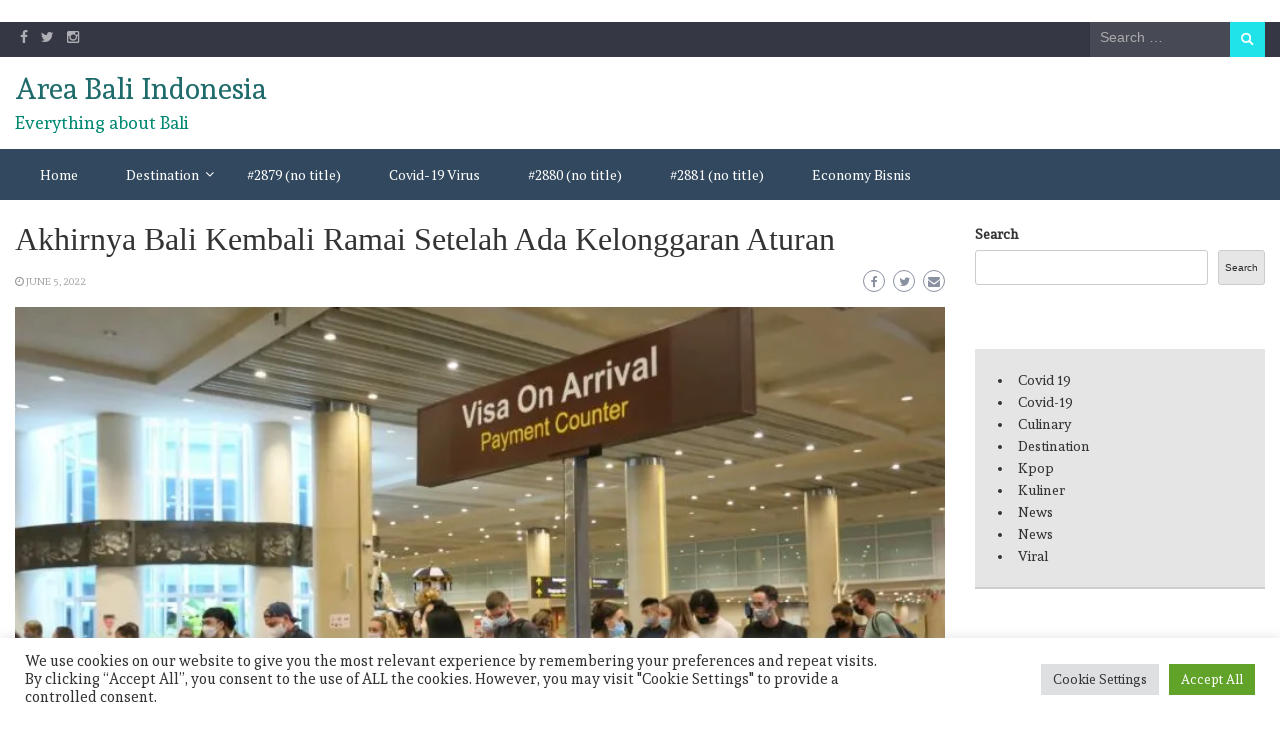

--- FILE ---
content_type: text/html; charset=UTF-8
request_url: https://areabali.com/en/akhirnya-bali-kembali-ramai-setelah-ada-kelonggaran-aturan/destination/
body_size: 17641
content:
<!DOCTYPE html>
<html lang="en-US">
<head>
	<meta charset="UTF-8">
	<meta name="viewport" content="width=device-width, initial-scale=1">
	<link rel="profile" href="https://gmpg.org/xfn/11">
		<meta name='robots' content='index, follow, max-image-preview:large, max-snippet:-1, max-video-preview:-1' />
	<style>img:is([sizes="auto" i], [sizes^="auto," i]) { contain-intrinsic-size: 3000px 1500px }</style>
	
	<!-- This site is optimized with the Yoast SEO plugin v26.3 - https://yoast.com/wordpress/plugins/seo/ -->
	<title>Akhirnya Bali Kembali Ramai Setelah Ada Kelonggaran Aturan - Area Bali Indonesia</title>
	<meta name="description" content="Penerapan kembali visa saat kedatangan atau Visa on Arrival (VoA) telah memicu lonjakan yang signifikan pada masuknya wisatawan asing, terutama di Bali. " />
	<link rel="canonical" href="https://areabali.com/en/akhirnya-bali-kembali-ramai-setelah-ada-kelonggaran-aturan/economy-bisnis/" />
	<meta property="og:locale" content="en_US" />
	<meta property="og:locale:alternate" content="id_ID" />
	<meta property="og:type" content="article" />
	<meta property="og:title" content="Akhirnya Bali Kembali Ramai Setelah Ada Kelonggaran Aturan - Area Bali Indonesia" />
	<meta property="og:description" content="Penerapan kembali visa saat kedatangan atau Visa on Arrival (VoA) telah memicu lonjakan yang signifikan pada masuknya wisatawan asing, terutama di Bali. " />
	<meta property="og:url" content="https://areabali.com/en/akhirnya-bali-kembali-ramai-setelah-ada-kelonggaran-aturan/destination/" />
	<meta property="og:site_name" content="Area Bali Indonesia" />
	<meta property="article:published_time" content="2022-06-05T06:52:07+00:00" />
	<meta property="article:modified_time" content="2022-06-05T06:52:12+00:00" />
	<meta property="og:image" content="https://areabali.com/wp-content/uploads/2022/06/bali-makin-ramai-kini-ada-18-penerbangan-internasional-ke-pulau-dewata-CgjT0M5o1P.jpg" />
	<meta property="og:image:width" content="800" />
	<meta property="og:image:height" content="483" />
	<meta property="og:image:type" content="image/jpeg" />
	<meta name="twitter:card" content="summary_large_image" />
	<meta name="twitter:image" content="https://areabali.com/wp-content/uploads/2022/06/bali-makin-ramai-kini-ada-18-penerbangan-internasional-ke-pulau-dewata-CgjT0M5o1P.jpg" />
	<meta name="twitter:label1" content="Written by" />
	<meta name="twitter:data1" content="" />
	<meta name="twitter:label2" content="Est. reading time" />
	<meta name="twitter:data2" content="1 minute" />
	<script type="application/ld+json" class="yoast-schema-graph">{"@context":"https://schema.org","@graph":[{"@type":"Article","@id":"https://areabali.com/akhirnya-bali-kembali-ramai-setelah-ada-kelonggaran-aturan/economy-bisnis/#article","isPartOf":{"@id":"https://areabali.com/akhirnya-bali-kembali-ramai-setelah-ada-kelonggaran-aturan/economy-bisnis/"},"author":{"name":"","@id":""},"headline":"Akhirnya Bali Kembali Ramai Setelah Ada Kelonggaran Aturan","datePublished":"2022-06-05T06:52:07+00:00","dateModified":"2022-06-05T06:52:12+00:00","mainEntityOfPage":{"@id":"https://areabali.com/akhirnya-bali-kembali-ramai-setelah-ada-kelonggaran-aturan/economy-bisnis/"},"wordCount":140,"commentCount":0,"publisher":{"@id":"https://areabali.com/#/schema/person/b845bd09f98f9f01363a8bb931acc69e"},"image":{"@id":"https://areabali.com/akhirnya-bali-kembali-ramai-setelah-ada-kelonggaran-aturan/economy-bisnis/#primaryimage"},"thumbnailUrl":"https://i0.wp.com/areabali.com/wp-content/uploads/2022/06/bali-makin-ramai-kini-ada-18-penerbangan-internasional-ke-pulau-dewata-CgjT0M5o1P.jpg?fit=800%2C483&ssl=1","inLanguage":"en-US","potentialAction":[{"@type":"CommentAction","name":"Comment","target":["https://areabali.com/akhirnya-bali-kembali-ramai-setelah-ada-kelonggaran-aturan/economy-bisnis/#respond"]}]},{"@type":"WebPage","@id":"https://areabali.com/akhirnya-bali-kembali-ramai-setelah-ada-kelonggaran-aturan/economy-bisnis/","url":"https://areabali.com/akhirnya-bali-kembali-ramai-setelah-ada-kelonggaran-aturan/economy-bisnis/","name":"Akhirnya Bali Kembali Ramai Setelah Ada Kelonggaran Aturan - Area Bali Indonesia","isPartOf":{"@id":"https://areabali.com/#website"},"primaryImageOfPage":{"@id":"https://areabali.com/akhirnya-bali-kembali-ramai-setelah-ada-kelonggaran-aturan/economy-bisnis/#primaryimage"},"image":{"@id":"https://areabali.com/akhirnya-bali-kembali-ramai-setelah-ada-kelonggaran-aturan/economy-bisnis/#primaryimage"},"thumbnailUrl":"https://i0.wp.com/areabali.com/wp-content/uploads/2022/06/bali-makin-ramai-kini-ada-18-penerbangan-internasional-ke-pulau-dewata-CgjT0M5o1P.jpg?fit=800%2C483&ssl=1","datePublished":"2022-06-05T06:52:07+00:00","dateModified":"2022-06-05T06:52:12+00:00","description":"Penerapan kembali visa saat kedatangan atau Visa on Arrival (VoA) telah memicu lonjakan yang signifikan pada masuknya wisatawan asing, terutama di Bali. ","breadcrumb":{"@id":"https://areabali.com/akhirnya-bali-kembali-ramai-setelah-ada-kelonggaran-aturan/economy-bisnis/#breadcrumb"},"inLanguage":"en-US","potentialAction":[{"@type":"ReadAction","target":["https://areabali.com/akhirnya-bali-kembali-ramai-setelah-ada-kelonggaran-aturan/economy-bisnis/"]}]},{"@type":"ImageObject","inLanguage":"en-US","@id":"https://areabali.com/akhirnya-bali-kembali-ramai-setelah-ada-kelonggaran-aturan/economy-bisnis/#primaryimage","url":"https://i0.wp.com/areabali.com/wp-content/uploads/2022/06/bali-makin-ramai-kini-ada-18-penerbangan-internasional-ke-pulau-dewata-CgjT0M5o1P.jpg?fit=800%2C483&ssl=1","contentUrl":"https://i0.wp.com/areabali.com/wp-content/uploads/2022/06/bali-makin-ramai-kini-ada-18-penerbangan-internasional-ke-pulau-dewata-CgjT0M5o1P.jpg?fit=800%2C483&ssl=1","width":800,"height":483,"caption":"Akhirnya Bali Kembali Ramai Setelah Ada Kelonggaran Aturan"},{"@type":"BreadcrumbList","@id":"https://areabali.com/akhirnya-bali-kembali-ramai-setelah-ada-kelonggaran-aturan/economy-bisnis/#breadcrumb","itemListElement":[{"@type":"ListItem","position":1,"name":"Home","item":"https://areabali.com/"},{"@type":"ListItem","position":2,"name":"Akhirnya Bali Kembali Ramai Setelah Ada Kelonggaran Aturan"}]},{"@type":"WebSite","@id":"https://areabali.com/#website","url":"https://areabali.com/","name":"Area Bali Indonesia","description":"Everything about Bali","publisher":{"@id":"https://areabali.com/#/schema/person/b845bd09f98f9f01363a8bb931acc69e"},"potentialAction":[{"@type":"SearchAction","target":{"@type":"EntryPoint","urlTemplate":"https://areabali.com/?s={search_term_string}"},"query-input":{"@type":"PropertyValueSpecification","valueRequired":true,"valueName":"search_term_string"}}],"inLanguage":"en-US"},{"@type":["Person","Organization"],"@id":"https://areabali.com/#/schema/person/b845bd09f98f9f01363a8bb931acc69e","name":"areabali","image":{"@type":"ImageObject","inLanguage":"en-US","@id":"https://areabali.com/#/schema/person/image/","url":"https://secure.gravatar.com/avatar/8d681cc3771dcd3d57b9d20436d230f33330ff7fc055a879c273bfcb10dd645f?s=96&d=mm&r=g","contentUrl":"https://secure.gravatar.com/avatar/8d681cc3771dcd3d57b9d20436d230f33330ff7fc055a879c273bfcb10dd645f?s=96&d=mm&r=g","caption":"areabali"},"logo":{"@id":"https://areabali.com/#/schema/person/image/"}},{"@type":"Person","@id":"","url":"https://areabali.com/en/author/"}]}</script>
	<!-- / Yoast SEO plugin. -->


<link rel="amphtml" href="https://areabali.com/en/akhirnya-bali-kembali-ramai-setelah-ada-kelonggaran-aturan/destination/amp/" /><meta name="generator" content="AMP for WP 1.1.7.1"/><link rel='dns-prefetch' href='//stats.wp.com' />
<link rel='dns-prefetch' href='//fonts.googleapis.com' />
<link rel='preconnect' href='//c0.wp.com' />
<link rel='preconnect' href='//i0.wp.com' />
<link rel="alternate" type="application/rss+xml" title="Area Bali Indonesia &raquo; Feed" href="https://areabali.com/en/feed/" />
<link rel="alternate" type="application/rss+xml" title="Area Bali Indonesia &raquo; Comments Feed" href="https://areabali.com/en/comments/feed/" />
<link rel="alternate" type="application/rss+xml" title="Area Bali Indonesia &raquo; Akhirnya Bali Kembali Ramai Setelah Ada Kelonggaran Aturan Comments Feed" href="https://areabali.com/en/akhirnya-bali-kembali-ramai-setelah-ada-kelonggaran-aturan/destination/feed/" />
<script type="text/javascript">
/* <![CDATA[ */
window._wpemojiSettings = {"baseUrl":"https:\/\/s.w.org\/images\/core\/emoji\/16.0.1\/72x72\/","ext":".png","svgUrl":"https:\/\/s.w.org\/images\/core\/emoji\/16.0.1\/svg\/","svgExt":".svg","source":{"concatemoji":"https:\/\/areabali.com\/wp-includes\/js\/wp-emoji-release.min.js?ver=6.8.3"}};
/*! This file is auto-generated */
!function(s,n){var o,i,e;function c(e){try{var t={supportTests:e,timestamp:(new Date).valueOf()};sessionStorage.setItem(o,JSON.stringify(t))}catch(e){}}function p(e,t,n){e.clearRect(0,0,e.canvas.width,e.canvas.height),e.fillText(t,0,0);var t=new Uint32Array(e.getImageData(0,0,e.canvas.width,e.canvas.height).data),a=(e.clearRect(0,0,e.canvas.width,e.canvas.height),e.fillText(n,0,0),new Uint32Array(e.getImageData(0,0,e.canvas.width,e.canvas.height).data));return t.every(function(e,t){return e===a[t]})}function u(e,t){e.clearRect(0,0,e.canvas.width,e.canvas.height),e.fillText(t,0,0);for(var n=e.getImageData(16,16,1,1),a=0;a<n.data.length;a++)if(0!==n.data[a])return!1;return!0}function f(e,t,n,a){switch(t){case"flag":return n(e,"\ud83c\udff3\ufe0f\u200d\u26a7\ufe0f","\ud83c\udff3\ufe0f\u200b\u26a7\ufe0f")?!1:!n(e,"\ud83c\udde8\ud83c\uddf6","\ud83c\udde8\u200b\ud83c\uddf6")&&!n(e,"\ud83c\udff4\udb40\udc67\udb40\udc62\udb40\udc65\udb40\udc6e\udb40\udc67\udb40\udc7f","\ud83c\udff4\u200b\udb40\udc67\u200b\udb40\udc62\u200b\udb40\udc65\u200b\udb40\udc6e\u200b\udb40\udc67\u200b\udb40\udc7f");case"emoji":return!a(e,"\ud83e\udedf")}return!1}function g(e,t,n,a){var r="undefined"!=typeof WorkerGlobalScope&&self instanceof WorkerGlobalScope?new OffscreenCanvas(300,150):s.createElement("canvas"),o=r.getContext("2d",{willReadFrequently:!0}),i=(o.textBaseline="top",o.font="600 32px Arial",{});return e.forEach(function(e){i[e]=t(o,e,n,a)}),i}function t(e){var t=s.createElement("script");t.src=e,t.defer=!0,s.head.appendChild(t)}"undefined"!=typeof Promise&&(o="wpEmojiSettingsSupports",i=["flag","emoji"],n.supports={everything:!0,everythingExceptFlag:!0},e=new Promise(function(e){s.addEventListener("DOMContentLoaded",e,{once:!0})}),new Promise(function(t){var n=function(){try{var e=JSON.parse(sessionStorage.getItem(o));if("object"==typeof e&&"number"==typeof e.timestamp&&(new Date).valueOf()<e.timestamp+604800&&"object"==typeof e.supportTests)return e.supportTests}catch(e){}return null}();if(!n){if("undefined"!=typeof Worker&&"undefined"!=typeof OffscreenCanvas&&"undefined"!=typeof URL&&URL.createObjectURL&&"undefined"!=typeof Blob)try{var e="postMessage("+g.toString()+"("+[JSON.stringify(i),f.toString(),p.toString(),u.toString()].join(",")+"));",a=new Blob([e],{type:"text/javascript"}),r=new Worker(URL.createObjectURL(a),{name:"wpTestEmojiSupports"});return void(r.onmessage=function(e){c(n=e.data),r.terminate(),t(n)})}catch(e){}c(n=g(i,f,p,u))}t(n)}).then(function(e){for(var t in e)n.supports[t]=e[t],n.supports.everything=n.supports.everything&&n.supports[t],"flag"!==t&&(n.supports.everythingExceptFlag=n.supports.everythingExceptFlag&&n.supports[t]);n.supports.everythingExceptFlag=n.supports.everythingExceptFlag&&!n.supports.flag,n.DOMReady=!1,n.readyCallback=function(){n.DOMReady=!0}}).then(function(){return e}).then(function(){var e;n.supports.everything||(n.readyCallback(),(e=n.source||{}).concatemoji?t(e.concatemoji):e.wpemoji&&e.twemoji&&(t(e.twemoji),t(e.wpemoji)))}))}((window,document),window._wpemojiSettings);
/* ]]> */
</script>
<style id='wp-emoji-styles-inline-css' type='text/css'>

	img.wp-smiley, img.emoji {
		display: inline !important;
		border: none !important;
		box-shadow: none !important;
		height: 1em !important;
		width: 1em !important;
		margin: 0 0.07em !important;
		vertical-align: -0.1em !important;
		background: none !important;
		padding: 0 !important;
	}
</style>
<link rel='stylesheet' id='wp-block-library-css' href='https://c0.wp.com/c/6.8.3/wp-includes/css/dist/block-library/style.min.css' type='text/css' media='all' />
<style id='wp-block-library-theme-inline-css' type='text/css'>
.wp-block-audio :where(figcaption){color:#555;font-size:13px;text-align:center}.is-dark-theme .wp-block-audio :where(figcaption){color:#ffffffa6}.wp-block-audio{margin:0 0 1em}.wp-block-code{border:1px solid #ccc;border-radius:4px;font-family:Menlo,Consolas,monaco,monospace;padding:.8em 1em}.wp-block-embed :where(figcaption){color:#555;font-size:13px;text-align:center}.is-dark-theme .wp-block-embed :where(figcaption){color:#ffffffa6}.wp-block-embed{margin:0 0 1em}.blocks-gallery-caption{color:#555;font-size:13px;text-align:center}.is-dark-theme .blocks-gallery-caption{color:#ffffffa6}:root :where(.wp-block-image figcaption){color:#555;font-size:13px;text-align:center}.is-dark-theme :root :where(.wp-block-image figcaption){color:#ffffffa6}.wp-block-image{margin:0 0 1em}.wp-block-pullquote{border-bottom:4px solid;border-top:4px solid;color:currentColor;margin-bottom:1.75em}.wp-block-pullquote cite,.wp-block-pullquote footer,.wp-block-pullquote__citation{color:currentColor;font-size:.8125em;font-style:normal;text-transform:uppercase}.wp-block-quote{border-left:.25em solid;margin:0 0 1.75em;padding-left:1em}.wp-block-quote cite,.wp-block-quote footer{color:currentColor;font-size:.8125em;font-style:normal;position:relative}.wp-block-quote:where(.has-text-align-right){border-left:none;border-right:.25em solid;padding-left:0;padding-right:1em}.wp-block-quote:where(.has-text-align-center){border:none;padding-left:0}.wp-block-quote.is-large,.wp-block-quote.is-style-large,.wp-block-quote:where(.is-style-plain){border:none}.wp-block-search .wp-block-search__label{font-weight:700}.wp-block-search__button{border:1px solid #ccc;padding:.375em .625em}:where(.wp-block-group.has-background){padding:1.25em 2.375em}.wp-block-separator.has-css-opacity{opacity:.4}.wp-block-separator{border:none;border-bottom:2px solid;margin-left:auto;margin-right:auto}.wp-block-separator.has-alpha-channel-opacity{opacity:1}.wp-block-separator:not(.is-style-wide):not(.is-style-dots){width:100px}.wp-block-separator.has-background:not(.is-style-dots){border-bottom:none;height:1px}.wp-block-separator.has-background:not(.is-style-wide):not(.is-style-dots){height:2px}.wp-block-table{margin:0 0 1em}.wp-block-table td,.wp-block-table th{word-break:normal}.wp-block-table :where(figcaption){color:#555;font-size:13px;text-align:center}.is-dark-theme .wp-block-table :where(figcaption){color:#ffffffa6}.wp-block-video :where(figcaption){color:#555;font-size:13px;text-align:center}.is-dark-theme .wp-block-video :where(figcaption){color:#ffffffa6}.wp-block-video{margin:0 0 1em}:root :where(.wp-block-template-part.has-background){margin-bottom:0;margin-top:0;padding:1.25em 2.375em}
</style>
<style id='classic-theme-styles-inline-css' type='text/css'>
/*! This file is auto-generated */
.wp-block-button__link{color:#fff;background-color:#32373c;border-radius:9999px;box-shadow:none;text-decoration:none;padding:calc(.667em + 2px) calc(1.333em + 2px);font-size:1.125em}.wp-block-file__button{background:#32373c;color:#fff;text-decoration:none}
</style>
<link rel='stylesheet' id='mediaelement-css' href='https://c0.wp.com/c/6.8.3/wp-includes/js/mediaelement/mediaelementplayer-legacy.min.css' type='text/css' media='all' />
<link rel='stylesheet' id='wp-mediaelement-css' href='https://c0.wp.com/c/6.8.3/wp-includes/js/mediaelement/wp-mediaelement.min.css' type='text/css' media='all' />
<style id='jetpack-sharing-buttons-style-inline-css' type='text/css'>
.jetpack-sharing-buttons__services-list{display:flex;flex-direction:row;flex-wrap:wrap;gap:0;list-style-type:none;margin:5px;padding:0}.jetpack-sharing-buttons__services-list.has-small-icon-size{font-size:12px}.jetpack-sharing-buttons__services-list.has-normal-icon-size{font-size:16px}.jetpack-sharing-buttons__services-list.has-large-icon-size{font-size:24px}.jetpack-sharing-buttons__services-list.has-huge-icon-size{font-size:36px}@media print{.jetpack-sharing-buttons__services-list{display:none!important}}.editor-styles-wrapper .wp-block-jetpack-sharing-buttons{gap:0;padding-inline-start:0}ul.jetpack-sharing-buttons__services-list.has-background{padding:1.25em 2.375em}
</style>
<style id='global-styles-inline-css' type='text/css'>
:root{--wp--preset--aspect-ratio--square: 1;--wp--preset--aspect-ratio--4-3: 4/3;--wp--preset--aspect-ratio--3-4: 3/4;--wp--preset--aspect-ratio--3-2: 3/2;--wp--preset--aspect-ratio--2-3: 2/3;--wp--preset--aspect-ratio--16-9: 16/9;--wp--preset--aspect-ratio--9-16: 9/16;--wp--preset--color--black: #000000;--wp--preset--color--cyan-bluish-gray: #abb8c3;--wp--preset--color--white: #ffffff;--wp--preset--color--pale-pink: #f78da7;--wp--preset--color--vivid-red: #cf2e2e;--wp--preset--color--luminous-vivid-orange: #ff6900;--wp--preset--color--luminous-vivid-amber: #fcb900;--wp--preset--color--light-green-cyan: #7bdcb5;--wp--preset--color--vivid-green-cyan: #00d084;--wp--preset--color--pale-cyan-blue: #8ed1fc;--wp--preset--color--vivid-cyan-blue: #0693e3;--wp--preset--color--vivid-purple: #9b51e0;--wp--preset--gradient--vivid-cyan-blue-to-vivid-purple: linear-gradient(135deg,rgba(6,147,227,1) 0%,rgb(155,81,224) 100%);--wp--preset--gradient--light-green-cyan-to-vivid-green-cyan: linear-gradient(135deg,rgb(122,220,180) 0%,rgb(0,208,130) 100%);--wp--preset--gradient--luminous-vivid-amber-to-luminous-vivid-orange: linear-gradient(135deg,rgba(252,185,0,1) 0%,rgba(255,105,0,1) 100%);--wp--preset--gradient--luminous-vivid-orange-to-vivid-red: linear-gradient(135deg,rgba(255,105,0,1) 0%,rgb(207,46,46) 100%);--wp--preset--gradient--very-light-gray-to-cyan-bluish-gray: linear-gradient(135deg,rgb(238,238,238) 0%,rgb(169,184,195) 100%);--wp--preset--gradient--cool-to-warm-spectrum: linear-gradient(135deg,rgb(74,234,220) 0%,rgb(151,120,209) 20%,rgb(207,42,186) 40%,rgb(238,44,130) 60%,rgb(251,105,98) 80%,rgb(254,248,76) 100%);--wp--preset--gradient--blush-light-purple: linear-gradient(135deg,rgb(255,206,236) 0%,rgb(152,150,240) 100%);--wp--preset--gradient--blush-bordeaux: linear-gradient(135deg,rgb(254,205,165) 0%,rgb(254,45,45) 50%,rgb(107,0,62) 100%);--wp--preset--gradient--luminous-dusk: linear-gradient(135deg,rgb(255,203,112) 0%,rgb(199,81,192) 50%,rgb(65,88,208) 100%);--wp--preset--gradient--pale-ocean: linear-gradient(135deg,rgb(255,245,203) 0%,rgb(182,227,212) 50%,rgb(51,167,181) 100%);--wp--preset--gradient--electric-grass: linear-gradient(135deg,rgb(202,248,128) 0%,rgb(113,206,126) 100%);--wp--preset--gradient--midnight: linear-gradient(135deg,rgb(2,3,129) 0%,rgb(40,116,252) 100%);--wp--preset--font-size--small: 13px;--wp--preset--font-size--medium: 20px;--wp--preset--font-size--large: 36px;--wp--preset--font-size--x-large: 42px;--wp--preset--spacing--20: 0.44rem;--wp--preset--spacing--30: 0.67rem;--wp--preset--spacing--40: 1rem;--wp--preset--spacing--50: 1.5rem;--wp--preset--spacing--60: 2.25rem;--wp--preset--spacing--70: 3.38rem;--wp--preset--spacing--80: 5.06rem;--wp--preset--shadow--natural: 6px 6px 9px rgba(0, 0, 0, 0.2);--wp--preset--shadow--deep: 12px 12px 50px rgba(0, 0, 0, 0.4);--wp--preset--shadow--sharp: 6px 6px 0px rgba(0, 0, 0, 0.2);--wp--preset--shadow--outlined: 6px 6px 0px -3px rgba(255, 255, 255, 1), 6px 6px rgba(0, 0, 0, 1);--wp--preset--shadow--crisp: 6px 6px 0px rgba(0, 0, 0, 1);}:where(.is-layout-flex){gap: 0.5em;}:where(.is-layout-grid){gap: 0.5em;}body .is-layout-flex{display: flex;}.is-layout-flex{flex-wrap: wrap;align-items: center;}.is-layout-flex > :is(*, div){margin: 0;}body .is-layout-grid{display: grid;}.is-layout-grid > :is(*, div){margin: 0;}:where(.wp-block-columns.is-layout-flex){gap: 2em;}:where(.wp-block-columns.is-layout-grid){gap: 2em;}:where(.wp-block-post-template.is-layout-flex){gap: 1.25em;}:where(.wp-block-post-template.is-layout-grid){gap: 1.25em;}.has-black-color{color: var(--wp--preset--color--black) !important;}.has-cyan-bluish-gray-color{color: var(--wp--preset--color--cyan-bluish-gray) !important;}.has-white-color{color: var(--wp--preset--color--white) !important;}.has-pale-pink-color{color: var(--wp--preset--color--pale-pink) !important;}.has-vivid-red-color{color: var(--wp--preset--color--vivid-red) !important;}.has-luminous-vivid-orange-color{color: var(--wp--preset--color--luminous-vivid-orange) !important;}.has-luminous-vivid-amber-color{color: var(--wp--preset--color--luminous-vivid-amber) !important;}.has-light-green-cyan-color{color: var(--wp--preset--color--light-green-cyan) !important;}.has-vivid-green-cyan-color{color: var(--wp--preset--color--vivid-green-cyan) !important;}.has-pale-cyan-blue-color{color: var(--wp--preset--color--pale-cyan-blue) !important;}.has-vivid-cyan-blue-color{color: var(--wp--preset--color--vivid-cyan-blue) !important;}.has-vivid-purple-color{color: var(--wp--preset--color--vivid-purple) !important;}.has-black-background-color{background-color: var(--wp--preset--color--black) !important;}.has-cyan-bluish-gray-background-color{background-color: var(--wp--preset--color--cyan-bluish-gray) !important;}.has-white-background-color{background-color: var(--wp--preset--color--white) !important;}.has-pale-pink-background-color{background-color: var(--wp--preset--color--pale-pink) !important;}.has-vivid-red-background-color{background-color: var(--wp--preset--color--vivid-red) !important;}.has-luminous-vivid-orange-background-color{background-color: var(--wp--preset--color--luminous-vivid-orange) !important;}.has-luminous-vivid-amber-background-color{background-color: var(--wp--preset--color--luminous-vivid-amber) !important;}.has-light-green-cyan-background-color{background-color: var(--wp--preset--color--light-green-cyan) !important;}.has-vivid-green-cyan-background-color{background-color: var(--wp--preset--color--vivid-green-cyan) !important;}.has-pale-cyan-blue-background-color{background-color: var(--wp--preset--color--pale-cyan-blue) !important;}.has-vivid-cyan-blue-background-color{background-color: var(--wp--preset--color--vivid-cyan-blue) !important;}.has-vivid-purple-background-color{background-color: var(--wp--preset--color--vivid-purple) !important;}.has-black-border-color{border-color: var(--wp--preset--color--black) !important;}.has-cyan-bluish-gray-border-color{border-color: var(--wp--preset--color--cyan-bluish-gray) !important;}.has-white-border-color{border-color: var(--wp--preset--color--white) !important;}.has-pale-pink-border-color{border-color: var(--wp--preset--color--pale-pink) !important;}.has-vivid-red-border-color{border-color: var(--wp--preset--color--vivid-red) !important;}.has-luminous-vivid-orange-border-color{border-color: var(--wp--preset--color--luminous-vivid-orange) !important;}.has-luminous-vivid-amber-border-color{border-color: var(--wp--preset--color--luminous-vivid-amber) !important;}.has-light-green-cyan-border-color{border-color: var(--wp--preset--color--light-green-cyan) !important;}.has-vivid-green-cyan-border-color{border-color: var(--wp--preset--color--vivid-green-cyan) !important;}.has-pale-cyan-blue-border-color{border-color: var(--wp--preset--color--pale-cyan-blue) !important;}.has-vivid-cyan-blue-border-color{border-color: var(--wp--preset--color--vivid-cyan-blue) !important;}.has-vivid-purple-border-color{border-color: var(--wp--preset--color--vivid-purple) !important;}.has-vivid-cyan-blue-to-vivid-purple-gradient-background{background: var(--wp--preset--gradient--vivid-cyan-blue-to-vivid-purple) !important;}.has-light-green-cyan-to-vivid-green-cyan-gradient-background{background: var(--wp--preset--gradient--light-green-cyan-to-vivid-green-cyan) !important;}.has-luminous-vivid-amber-to-luminous-vivid-orange-gradient-background{background: var(--wp--preset--gradient--luminous-vivid-amber-to-luminous-vivid-orange) !important;}.has-luminous-vivid-orange-to-vivid-red-gradient-background{background: var(--wp--preset--gradient--luminous-vivid-orange-to-vivid-red) !important;}.has-very-light-gray-to-cyan-bluish-gray-gradient-background{background: var(--wp--preset--gradient--very-light-gray-to-cyan-bluish-gray) !important;}.has-cool-to-warm-spectrum-gradient-background{background: var(--wp--preset--gradient--cool-to-warm-spectrum) !important;}.has-blush-light-purple-gradient-background{background: var(--wp--preset--gradient--blush-light-purple) !important;}.has-blush-bordeaux-gradient-background{background: var(--wp--preset--gradient--blush-bordeaux) !important;}.has-luminous-dusk-gradient-background{background: var(--wp--preset--gradient--luminous-dusk) !important;}.has-pale-ocean-gradient-background{background: var(--wp--preset--gradient--pale-ocean) !important;}.has-electric-grass-gradient-background{background: var(--wp--preset--gradient--electric-grass) !important;}.has-midnight-gradient-background{background: var(--wp--preset--gradient--midnight) !important;}.has-small-font-size{font-size: var(--wp--preset--font-size--small) !important;}.has-medium-font-size{font-size: var(--wp--preset--font-size--medium) !important;}.has-large-font-size{font-size: var(--wp--preset--font-size--large) !important;}.has-x-large-font-size{font-size: var(--wp--preset--font-size--x-large) !important;}
:where(.wp-block-post-template.is-layout-flex){gap: 1.25em;}:where(.wp-block-post-template.is-layout-grid){gap: 1.25em;}
:where(.wp-block-columns.is-layout-flex){gap: 2em;}:where(.wp-block-columns.is-layout-grid){gap: 2em;}
:root :where(.wp-block-pullquote){font-size: 1.5em;line-height: 1.6;}
</style>
<link rel='stylesheet' id='cookie-law-info-css' href='https://areabali.com/wp-content/plugins/cookie-law-info/legacy/public/css/cookie-law-info-public.css?ver=3.3.6' type='text/css' media='all' />
<link rel='stylesheet' id='cookie-law-info-gdpr-css' href='https://areabali.com/wp-content/plugins/cookie-law-info/legacy/public/css/cookie-law-info-gdpr.css?ver=3.3.6' type='text/css' media='all' />
<link rel='stylesheet' id='wpm-main-css' href='//areabali.com/wp-content/plugins/wp-multilang/assets/styles/main.min.css?ver=2.4.23' type='text/css' media='all' />
<link rel='stylesheet' id='bootstrap-css' href='https://areabali.com/wp-content/themes/wp-travel-magazine/css/bootstrap.css?ver=6.8.3' type='text/css' media='all' />
<link rel='stylesheet' id='fontawesome-css' href='https://areabali.com/wp-content/themes/wp-travel-magazine/css/font-awesome.css?ver=6.8.3' type='text/css' media='all' />
<link rel='stylesheet' id='owl-css' href='https://areabali.com/wp-content/themes/wp-travel-magazine/css/owl.carousel.css?ver=6.8.3' type='text/css' media='all' />
<link rel='stylesheet' id='wp-travel-magazine-googlefonts-css' href='https://fonts.googleapis.com/css?family=Andada%3A200%2C300%2C400%2C500%2C600%2C700%2C800%2C900%7COpen+Sans%3A200%2C300%2C400%2C500%2C600%2C700%2C800%2C900%7CAndada%3A200%2C300%2C400%2C500%2C600%2C700%2C800%2C900%7CMontserrat%3A200%2C300%2C400%2C500%2C600%2C700%2C800%2C900%7CAndada%3A200%2C300%2C400%2C500%2C600%2C700%2C800%2C900%7CAndada%3A200%2C300%2C400%2C500%2C600%2C700%2C800%2C900%7CAndada%3A200%2C300%2C400%2C500%2C600%2C700%2C800%2C900%7CPT+Serif%3A200%2C300%2C400%2C500%2C600%2C700%2C800%2C900%7C&#038;ver=6.8.3' type='text/css' media='all' />
<link rel='stylesheet' id='wp-travel-magazine-style-css' href='https://areabali.com/wp-content/themes/wp-travel-magazine/style.css?ver=1.0.7' type='text/css' media='all' />
<style id='wp-travel-magazine-style-inline-css' type='text/css'>
.detail-content h1{ font:500 32px/1em Poppins; }h1{ color:#333; }.detail-content h2{ font:400 28px/1em Mirza; }h2{ color:#333; }.detail-content h3{ font:300 24px/1em Monda; }h3{ color:#333; }.detail-content h4{ font:200 21px/1em Moul; }h4{ color:#333; }.detail-content h5{ font:150 15px/1em Ovo; }h5{ color:#333; }.detail-content h6{ font:100 12px/1em Oxygen; }h6{ color:#333; }
                body{ font: 400 14px/22px Andada; color: #333; }
                body{ background-color: #fff; }

                article{ font: 400 18px/31px Open Sans; color: #333; }

                div.container{ max-width: 1297px; }

                .featured-layout .news-snippet{border-radius: 5px;min-height:250px; }
                .news-snippet .featured-image img,.headline-wrapper .owl-carousel .owl-item img,.news-carousel-wrapper .owl-carousel .owl-item img,.news-snippet img,.category-blog-view-1 .category-blog-items:first-child,.banner-news-list img,.slider-banner-3 .banner-news-caption, .slider-banner-1 .banner-news-caption{border-radius: 5px;}



                header .logo img{ height: 58px; }
                .site-title a{ font-size: 29px; font-family: Andada; color: #1f6b6b;}
                header .logo .site-description{color: #008972;}
                section.top-bar{padding: 15px 0;}

                section.top-bar:before {background: #ffffff; opacity: 0;}


                

                .featured-news-title{ font-size: 24px; font-family: Andada; line-height: 30px; font-weight: 200;}
                .featured-news-title a{color: #fff;}


                
                

                .blog-news-title{ font-size: 22px; font-family: Andada; line-height: 30px; font-weight: 400;}
                .blog-news-title a{color: #7caab6;}

                

                .headline-news-title{ font-size: 14px; font-family: Andada; line-height: 16px; font-weight: 200;}
                .headline-news-title a{color: #2d4f56;}
                .headline-ticker-wrapper .headline-heading{background-color: #7caab6;}


                
               

                // link color
                a{color:#ececec;}

                #primary-menu li a {color: #fff;}
                header .main-nav{background-color: #31485e;}
                .main-navigation ul ul.sub-menu{background-color: #31485e;}
                .main-navigation .nav-menu{background-color: #31485e;}
                #primary-menu li a{ font-size: 14px; font-family: PT Serif; font-weight: 500;}
                footer.main{background-color: #ececec;}


                header .top-info.pri-bg-color{background-color: #2d2642;}

                


                /*buttons*/
                header .search-submit,.widget .profile-link,
                .woocommerce #respond input#submit.alt, .woocommerce a.button.alt,
                .woocommerce button.button.alt, .woocommerce input.button.alt,.woocommerce #respond input#submit, .woocommerce a.button, .woocommerce button.button,
                .woocommerce input.button,form#wte_enquiry_contact_form input#enquiry_submit_button,#blossomthemes-email-newsletter-626 input.subscribe-submit-626,
                .jetpack_subscription_widget,.widget_search .search-submit,.widget-instagram .owl-carousel .owl-nav .owl-prev,
                .widget-instagram .owl-carousel .owl-nav .owl-next,.widget_search input.search-submit
                {background-color: #20e3ea;}

                .featured-layout .news-snippet .category a{background-color:#014cc4;}


                

               
        
</style>
<link rel='stylesheet' id='wp-travel-magazine-layout-css' href='https://areabali.com/wp-content/themes/wp-travel-magazine/css/layout.css?ver=6.8.3' type='text/css' media='all' />
<script type="text/javascript" src="https://c0.wp.com/c/6.8.3/wp-includes/js/jquery/jquery.min.js" id="jquery-core-js"></script>
<script type="text/javascript" src="https://c0.wp.com/c/6.8.3/wp-includes/js/jquery/jquery-migrate.min.js" id="jquery-migrate-js"></script>
<script type="text/javascript" id="jquery-js-after">
/* <![CDATA[ */
jQuery(document).ready(function() {
	jQuery(".941dbee55515da5a51b5d3fc6439bd41").click(function() {
		jQuery.post(
			"https://areabali.com/wp-admin/admin-ajax.php", {
				"action": "quick_adsense_onpost_ad_click",
				"quick_adsense_onpost_ad_index": jQuery(this).attr("data-index"),
				"quick_adsense_nonce": "957d5e7d1d",
			}, function(response) { }
		);
	});
});
/* ]]> */
</script>
<script type="text/javascript" id="cookie-law-info-js-extra">
/* <![CDATA[ */
var Cli_Data = {"nn_cookie_ids":[],"cookielist":[],"non_necessary_cookies":[],"ccpaEnabled":"","ccpaRegionBased":"","ccpaBarEnabled":"","strictlyEnabled":["necessary","obligatoire"],"ccpaType":"gdpr","js_blocking":"1","custom_integration":"","triggerDomRefresh":"","secure_cookies":""};
var cli_cookiebar_settings = {"animate_speed_hide":"500","animate_speed_show":"500","background":"#FFF","border":"#b1a6a6c2","border_on":"","button_1_button_colour":"#61a229","button_1_button_hover":"#4e8221","button_1_link_colour":"#fff","button_1_as_button":"1","button_1_new_win":"","button_2_button_colour":"#333","button_2_button_hover":"#292929","button_2_link_colour":"#444","button_2_as_button":"","button_2_hidebar":"","button_3_button_colour":"#dedfe0","button_3_button_hover":"#b2b2b3","button_3_link_colour":"#333333","button_3_as_button":"1","button_3_new_win":"","button_4_button_colour":"#dedfe0","button_4_button_hover":"#b2b2b3","button_4_link_colour":"#333333","button_4_as_button":"1","button_7_button_colour":"#61a229","button_7_button_hover":"#4e8221","button_7_link_colour":"#fff","button_7_as_button":"1","button_7_new_win":"","font_family":"inherit","header_fix":"","notify_animate_hide":"1","notify_animate_show":"","notify_div_id":"#cookie-law-info-bar","notify_position_horizontal":"right","notify_position_vertical":"bottom","scroll_close":"","scroll_close_reload":"","accept_close_reload":"","reject_close_reload":"","showagain_tab":"","showagain_background":"#fff","showagain_border":"#000","showagain_div_id":"#cookie-law-info-again","showagain_x_position":"100px","text":"#333333","show_once_yn":"","show_once":"10000","logging_on":"","as_popup":"","popup_overlay":"1","bar_heading_text":"","cookie_bar_as":"banner","popup_showagain_position":"bottom-right","widget_position":"left"};
var log_object = {"ajax_url":"https:\/\/areabali.com\/wp-admin\/admin-ajax.php"};
/* ]]> */
</script>
<script type="text/javascript" src="https://areabali.com/wp-content/plugins/cookie-law-info/legacy/public/js/cookie-law-info-public.js?ver=3.3.6" id="cookie-law-info-js"></script>
<script type="text/javascript" id="wp_travel_magazine_loadmore-js-extra">
/* <![CDATA[ */
var wp_travel_magazine_loadmore_params = {"ajaxurl":"https:\/\/areabali.com\/wp-admin\/admin-ajax.php","current_page":"1","max_page":"43","cat":"0"};
/* ]]> */
</script>
<script type="text/javascript" src="https://areabali.com/wp-content/themes/wp-travel-magazine/js/loadmore.js?ver=6.8.3" id="wp_travel_magazine_loadmore-js"></script>
<link rel="https://api.w.org/" href="https://areabali.com/en/wp-json/" /><link rel="alternate" title="JSON" type="application/json" href="https://areabali.com/en/wp-json/wp/v2/posts/1894" /><link rel="EditURI" type="application/rsd+xml" title="RSD" href="https://areabali.com/xmlrpc.php?rsd" />
<meta name="generator" content="WordPress 6.8.3" />
<link rel='shortlink' href='https://areabali.com/en/?p=1894' />
<link rel="alternate" title="oEmbed (JSON)" type="application/json+oembed" href="https://areabali.com/en/wp-json/oembed/1.0/embed?url=https%3A%2F%2Fareabali.com%2Fen%2Fakhirnya-bali-kembali-ramai-setelah-ada-kelonggaran-aturan%2Fdestination%2F" />
<link rel="alternate" title="oEmbed (XML)" type="text/xml+oembed" href="https://areabali.com/en/wp-json/oembed/1.0/embed?url=https%3A%2F%2Fareabali.com%2Fen%2Fakhirnya-bali-kembali-ramai-setelah-ada-kelonggaran-aturan%2Fdestination%2F&#038;format=xml" />
<!-- Global site tag (gtag.js) - Google Analytics -->

<script async src="https://www.googletagmanager.com/gtag/js?id=UA-148401735-1"></script>
<script>
  window.dataLayer = window.dataLayer || [];
  function gtag(){dataLayer.push(arguments);}
  gtag('js', new Date());
  gtag('config', 'UA-148401735-1');
</script>

<!--<script data-ad-client="ca-pub-5613837829184111" async src="https://pagead2.googlesyndication.com/pagead/js/adsbygoogle.js"></script> -->
<!-- DISPLAY RESPONSIVE VERTIKAL -->
<ins class="adsbygoogle" data-ad-client="ca-pub-5613837829184111" data-ad-slot="8611950908"></ins>
<script>
     (adsbygoogle = window.adsbygoogle || []).push({});
</script>

<link rel="alternate" hreflang="en-us" href="https://areabali.com/en/akhirnya-bali-kembali-ramai-setelah-ada-kelonggaran-aturan/destination/"/>
<link rel="alternate" hreflang="x-default" href="https://areabali.com/akhirnya-bali-kembali-ramai-setelah-ada-kelonggaran-aturan/destination/"/>
<link rel="alternate" hreflang="id-id" href="https://areabali.com/akhirnya-bali-kembali-ramai-setelah-ada-kelonggaran-aturan/destination/"/>
	<style>img#wpstats{display:none}</style>
		      <meta name="onesignal" content="wordpress-plugin"/>
            <script>

      window.OneSignalDeferred = window.OneSignalDeferred || [];

      OneSignalDeferred.push(function(OneSignal) {
        var oneSignal_options = {};
        window._oneSignalInitOptions = oneSignal_options;

        oneSignal_options['serviceWorkerParam'] = { scope: '/wp-content/plugins/onesignal-free-web-push-notifications/sdk_files/push/onesignal/' };
oneSignal_options['serviceWorkerPath'] = 'OneSignalSDKWorker.js';

        OneSignal.Notifications.setDefaultUrl("https://areabali.com");

        oneSignal_options['wordpress'] = true;
oneSignal_options['appId'] = '1b6a47b3-9c02-4c7d-a8ee-f09312b2f205';
oneSignal_options['allowLocalhostAsSecureOrigin'] = true;
oneSignal_options['welcomeNotification'] = { };
oneSignal_options['welcomeNotification']['title'] = "";
oneSignal_options['welcomeNotification']['message'] = "";
oneSignal_options['path'] = "https://areabali.com/wp-content/plugins/onesignal-free-web-push-notifications/sdk_files/";
oneSignal_options['promptOptions'] = { };
oneSignal_options['notifyButton'] = { };
oneSignal_options['notifyButton']['enable'] = true;
oneSignal_options['notifyButton']['position'] = 'bottom-right';
oneSignal_options['notifyButton']['theme'] = 'default';
oneSignal_options['notifyButton']['size'] = 'medium';
oneSignal_options['notifyButton']['showCredit'] = true;
oneSignal_options['notifyButton']['text'] = {};
              OneSignal.init(window._oneSignalInitOptions);
              OneSignal.Slidedown.promptPush()      });

      function documentInitOneSignal() {
        var oneSignal_elements = document.getElementsByClassName("OneSignal-prompt");

        var oneSignalLinkClickHandler = function(event) { OneSignal.Notifications.requestPermission(); event.preventDefault(); };        for(var i = 0; i < oneSignal_elements.length; i++)
          oneSignal_elements[i].addEventListener('click', oneSignalLinkClickHandler, false);
      }

      if (document.readyState === 'complete') {
           documentInitOneSignal();
      }
      else {
           window.addEventListener("load", function(event){
               documentInitOneSignal();
          });
      }
    </script>
<link rel="icon" href="https://i0.wp.com/areabali.com/wp-content/uploads/2019/11/cropped-logo-areabali-1.jpg?fit=32%2C32&#038;ssl=1" sizes="32x32" />
<link rel="icon" href="https://i0.wp.com/areabali.com/wp-content/uploads/2019/11/cropped-logo-areabali-1.jpg?fit=192%2C192&#038;ssl=1" sizes="192x192" />
<link rel="apple-touch-icon" href="https://i0.wp.com/areabali.com/wp-content/uploads/2019/11/cropped-logo-areabali-1.jpg?fit=180%2C180&#038;ssl=1" />
<meta name="msapplication-TileImage" content="https://i0.wp.com/areabali.com/wp-content/uploads/2019/11/cropped-logo-areabali-1.jpg?fit=270%2C270&#038;ssl=1" />
</head>
<body class="wp-singular post-template-default single single-post postid-1894 single-format-standard wp-embed-responsive wp-theme-wp-travel-magazine language-en group-blog">

<a class="skip-link screen-reader-text" href="#content">Skip to content</a>





<header>
	
	<section class="top-info pri-bg-color">
		<div class="container">
			<div class="row">
				<!-- Brand and toggle get grouped for better mobile display -->	
				<div class="col-xs-6">
					<div class="social-icons">
						<ul class="list-inline">
            <li class="facebook"><a target="_blank" rel="noreferrer noopener" href="https://www.facebook.com/areabalitravel/"><i class="fa fa-facebook"></i></a></li>
                <li class="twitter"><a target="_blank" rel="noreferrer noopener"
            href="https://mobile.twitter.com/febrisis"><i class="fa fa-twitter"></i></a>
    </li>
                <li class="instagram"><a target="_blank" rel="noreferrer noopener"
            href="https://www.instagram.com/areabalitravel/?igshid=YmMyMTA2M2Y="><i class="fa fa-instagram"></i></a></li>
            
        
</ul>					</div>
				</div>

													<div class="col-xs-6 text-right"><div class="search-top"><form role="search" method="get" class="search-form" action="https://areabali.com/en/">
    <label>
        <span class="screen-reader-text">Search for:</span>
        <input type="search" class="search-field" placeholder="Search &hellip;"
            value="" name="s" title="Search for:" />
    </label>
    <input type="submit" class="search-submit" value="Search" />
</form>	</div></div>
										</div>
	</div>
</section>

<section class="top-bar">
	<div class="container">
		<div class="row top-head-2">
			<div class="col-sm-4 logo text-left">			
									<div class="site-title"><a href="https://areabali.com/en/">Area Bali Indonesia</a></div>
					<div class="site-description">Everything about Bali</div>

							</div>

			</div>
</div> <!-- /.end of container -->
</section> <!-- /.end of section -->





<section  class="main-nav nav-two  sticky-header">
	<div class="container">
		<nav id="site-navigation" class="main-navigation">
			<button class="menu-toggle" aria-controls="primary-menu" aria-expanded="false"><!-- Primary Menu -->
				<div id="nav-icon">
					<span></span>
					<span></span>
					<span></span>
					<span></span>
				</div>
			</button>
			<div class="menu-main-menu-container"><ul id="primary-menu" class="menu"><li id="menu-item-43" class="menu-item menu-item-type-custom menu-item-object-custom menu-item-43"><a href="https://areabali.com">Home</a></li>
<li id="menu-item-253" class="menu-item menu-item-type-post_type menu-item-object-page menu-item-has-children menu-item-253"><a href="https://areabali.com/en/destination/">Destination</a>
<ul class="sub-menu">
	<li id="menu-item-524" class="menu-item menu-item-type-custom menu-item-object-custom menu-item-524"><a href="https://areabali.com">Culinary</a></li>
	<li id="menu-item-525" class="menu-item menu-item-type-custom menu-item-object-custom menu-item-525"><a href="https://areabali.com">History</a></li>
	<li id="menu-item-526" class="menu-item menu-item-type-custom menu-item-object-custom menu-item-526"><a href="https://areabali.com">Culture</a></li>
	<li id="menu-item-527" class="menu-item menu-item-type-custom menu-item-object-custom menu-item-527"><a href="https://areabali.com">Art</a></li>
	<li id="menu-item-2867" class="menu-item menu-item-type-custom menu-item-object-custom menu-item-home menu-item-2867"><a href="https://areabali.com/en/">#2867 (no title)</a></li>
</ul>
</li>
<li id="menu-item-2879" class="menu-item menu-item-type-custom menu-item-object-custom menu-item-2879"><a href="https://areabali.com">#2879 (no title)</a></li>
<li id="menu-item-412" class="menu-item menu-item-type-post_type menu-item-object-page menu-item-412"><a href="https://areabali.com/en/update-covid-19-virus/">Covid-19 Virus</a></li>
<li id="menu-item-2880" class="menu-item menu-item-type-custom menu-item-object-custom menu-item-2880"><a href="https://areabali.com">#2880 (no title)</a></li>
<li id="menu-item-2881" class="menu-item menu-item-type-custom menu-item-object-custom menu-item-2881"><a href="https://areabali.com">#2881 (no title)</a></li>
<li id="menu-item-2885" class="menu-item menu-item-type-post_type menu-item-object-page menu-item-2885"><a href="https://areabali.com/en/economy-bisnis/">Economy Bisnis</a></li>
</ul></div>		</nav><!-- #site-navigation -->
	</div>
</section>

</header><div class="headline-ticker">
</div>


<div id="content" class="inside-page content-area">
  <div class="container">
    <div class="row"> 

      <div class="col-sm-9" id="main-content">
        <section class="page-section">
          <div class="detail-content">

                                
              

<h1 class="page-title">Akhirnya Bali Kembali Ramai Setelah Ada Kelonggaran Aturan</h1>


<!-- info-social-wrap -->
<div class="info-social-wrap">
<!-- info -->
                      <div class="info">
              <ul class="list-inline">


                
                                                    <li><i class="fa fa-clock-o"></i> <a href="https://areabali.com/en/2022/06/05/">June 5, 2022</a></li>
                
                                    <li>
                                          </li>
                
                                                                  

                                
              </ul>
            </div>
                    <!-- info -->

         <script type="text/javascript">
	var fb = '';
	var twitter = '';
	var pinterest = '';
	var linkedin = '';
</script>


	<div class="social-box">

					<a class="facebook-icon" href="https://www.facebook.com/sharer/sharer.php?u=https%3A%2F%2Fareabali.com%2Fen%2Fakhirnya-bali-kembali-ramai-setelah-ada-kelonggaran-aturan%2Fdestination%2F" onclick="return ! window.open( this.href, fb, 'width=500, height=500' )">
			    <i class="fa fa-facebook-f"></i>
			</a>
		
					<a class="twitter-icon" href="https://twitter.com/intent/tweet?text=Akhirnya%20Bali%20Kembali%20Ramai%20Setelah%20Ada%20Kelonggaran%20Aturan&#038;url=https%3A%2F%2Fareabali.com%2Fen%2Fakhirnya-bali-kembali-ramai-setelah-ada-kelonggaran-aturan%2Fdestination%2F&#038;via=" onclick="return ! window.open( this.href, twitter, 'width=500, height=500' )">
			   <i class="fa fa-twitter"></i>
			</a>
		
		
		
					<a class="mail-icon" href="/cdn-cgi/l/email-protection#[base64]" target="_blank">
			    <i class="fa fa-envelope"></i>
			</a>
		

	</div>

</div>
<!-- info-social-wrap -->

<div class="single-post">
        


 


  <div class="post-content">
    
          <figure class="feature-image">
        <img width="800" height="483" src="https://i0.wp.com/areabali.com/wp-content/uploads/2022/06/bali-makin-ramai-kini-ada-18-penerbangan-internasional-ke-pulau-dewata-CgjT0M5o1P.jpg?fit=800%2C483&amp;ssl=1" class="attachment-full size-full wp-post-image" alt="Akhirnya Bali Kembali Ramai Setelah Ada Kelonggaran Aturan" decoding="async" fetchpriority="high" srcset="https://i0.wp.com/areabali.com/wp-content/uploads/2022/06/bali-makin-ramai-kini-ada-18-penerbangan-internasional-ke-pulau-dewata-CgjT0M5o1P.jpg?w=800&amp;ssl=1 800w, https://i0.wp.com/areabali.com/wp-content/uploads/2022/06/bali-makin-ramai-kini-ada-18-penerbangan-internasional-ke-pulau-dewata-CgjT0M5o1P.jpg?resize=300%2C181&amp;ssl=1 300w, https://i0.wp.com/areabali.com/wp-content/uploads/2022/06/bali-makin-ramai-kini-ada-18-penerbangan-internasional-ke-pulau-dewata-CgjT0M5o1P.jpg?resize=768%2C464&amp;ssl=1 768w" sizes="(max-width: 800px) 100vw, 800px" />      </figure>      
    
    
    <article>
      <!--CusAds0-->
<p>Penerapan&nbsp;kembali visa saat kedatangan atau Visa on Arrival (VoA) telah memicu lonjakan yang signifikan pada masuknya wisatawan asing, terutama di Bali.&nbsp;</p>



<p>Berlakunya kembali VoA ini dianggap banyak orang sebagai awal kembalinya sektor pariwisata Indonesia.</p><!--CusAds0-->



<p>Menurut&nbsp;Travel Weekly Asia, setelah berbulan-bulan secara bertahap melonggarkan peraturan kedatangan internasional, termasuk penghapusan karantina, VoA kembali berlaku pada awal Maret 2022. Bali menjadi yang pertama memberlakukan kembali VoA-nya yang kini diikuti oleh bandara di Jakarta dan Yogyakarta.</p>



<p>Hampir 15.000 wisatawan asing tiba melalui udara selama Februari dan Maret dengan lonjakan signifikan yang tercatat setelah kembalinya VoA.&nbsp;</p>



<p>Wisatawan asing tersebut kebanyakan berasal dari Rusia, Australia, Singapura, Amerika Serikat, Prancis dan Inggris. Angka ini diperkirakan akan bertambah dengan diberlakukannya kembali kunjungan bebas visa bagi warga negara ASEAN baru-baru ini.</p>



<p class="has-medium-font-size"><strong>Baca juga: <a href="https://areabali.com/bali-aman-untuk-liburan-tahun-2022/covid-19/">Bali Aman Untuk Liburan Tahun 2022</a></strong></p>

<div style="font-size: 0px; height: 0px; line-height: 0px; margin: 0; padding: 0; clear: both;"></div>      
           
    </article>

    <div class="article-footer-social"><script data-cfasync="false" src="/cdn-cgi/scripts/5c5dd728/cloudflare-static/email-decode.min.js"></script><script type="text/javascript">
	var fb = '';
	var twitter = '';
	var pinterest = '';
	var linkedin = '';
</script>


	<div class="social-box">

					<a class="facebook-icon" href="https://www.facebook.com/sharer/sharer.php?u=https%3A%2F%2Fareabali.com%2Fen%2Fakhirnya-bali-kembali-ramai-setelah-ada-kelonggaran-aturan%2Fdestination%2F" onclick="return ! window.open( this.href, fb, 'width=500, height=500' )">
			    <i class="fa fa-facebook-f"></i>
			</a>
		
					<a class="twitter-icon" href="https://twitter.com/intent/tweet?text=Akhirnya%20Bali%20Kembali%20Ramai%20Setelah%20Ada%20Kelonggaran%20Aturan&#038;url=https%3A%2F%2Fareabali.com%2Fen%2Fakhirnya-bali-kembali-ramai-setelah-ada-kelonggaran-aturan%2Fdestination%2F&#038;via=" onclick="return ! window.open( this.href, twitter, 'width=500, height=500' )">
			   <i class="fa fa-twitter"></i>
			</a>
		
		
		
					<a class="mail-icon" href="/cdn-cgi/l/email-protection#[base64]" target="_blank">
			    <i class="fa fa-envelope"></i>
			</a>
		

	</div>

</div>

  </div>

    
          <div class="author-post clearfix">
                          <div class="author-image"> 
            <a href="https://areabali.com/en/author/"><img alt='' src='https://secure.gravatar.com/avatar/?s=75&#038;d=mm&#038;r=g' srcset='https://secure.gravatar.com/avatar/?s=150&#038;d=mm&#038;r=g 2x' class='avatar avatar-75 photo avatar-default' height='75' width='75' decoding='async'/></a>
          </div>
                <div class="author-details">
        <h4><a href="https://areabali.com/en/author/"></a></h4>
        <p></p>
        </div>
      </div>
        
  </div>


                          	<div id="comments" class="comments-area">
		
		
		
			<div id="respond" class="comment-respond">
		<h3 id="reply-title" class="comment-reply-title">Leave a Reply <small><a rel="nofollow" id="cancel-comment-reply-link" href="/en/akhirnya-bali-kembali-ramai-setelah-ada-kelonggaran-aturan/destination/#respond" style="display:none;">Cancel reply</a></small></h3><form action="https://areabali.com/wp-comments-post.php" method="post" id="commentform" class="comment-form"><p class="comment-notes"><span id="email-notes">Your email address will not be published.</span> <span class="required-field-message">Required fields are marked <span class="required">*</span></span></p><p class="comment-form-comment"><label for="comment">Comment <span class="required">*</span></label> <textarea id="comment" name="comment" cols="45" rows="8" maxlength="65525" required></textarea></p><p class="comment-form-author"><label for="author">Name <span class="required">*</span></label> <input id="author" name="author" type="text" value="" size="30" maxlength="245" autocomplete="name" required /></p>
<p class="comment-form-email"><label for="email">Email <span class="required">*</span></label> <input id="email" name="email" type="email" value="" size="30" maxlength="100" aria-describedby="email-notes" autocomplete="email" required /></p>
<p class="comment-form-url"><label for="url">Website</label> <input id="url" name="url" type="url" value="" size="30" maxlength="200" autocomplete="url" /></p>
<p class="comment-form-cookies-consent"><input id="wp-comment-cookies-consent" name="wp-comment-cookies-consent" type="checkbox" value="yes" /> <label for="wp-comment-cookies-consent">Save my name, email, and website in this browser for the next time I comment.</label></p>
<p class="form-submit"><input name="submit" type="submit" id="submit" class="submit" value="Post Comment" /> <input type='hidden' name='comment_post_ID' value='1894' id='comment_post_ID' />
<input type='hidden' name='comment_parent' id='comment_parent' value='0' />
</p><p style="display: none;"><input type="hidden" id="akismet_comment_nonce" name="akismet_comment_nonce" value="2d4670c038" /></p><p style="display: none !important;" class="akismet-fields-container" data-prefix="ak_"><label>&#916;<textarea name="ak_hp_textarea" cols="45" rows="8" maxlength="100"></textarea></label><input type="hidden" id="ak_js_1" name="ak_js" value="57"/><script data-cfasync="false" src="/cdn-cgi/scripts/5c5dd728/cloudflare-static/email-decode.min.js"></script><script>document.getElementById( "ak_js_1" ).setAttribute( "value", ( new Date() ).getTime() );</script></p></form>	</div><!-- #respond -->
		</div><!-- #comments -->
          </div><!-- /.end of deatil-content -->
        </section> <!-- /.end of section -->  
      </div>

      <div class="col-sm-3">
<div id="secondary" class="widget-area" role="complementary">
	<aside id="block-4" class="widget widget_block">
<div class="wp-block-group"><div class="wp-block-group__inner-container is-layout-flow wp-block-group-is-layout-flow"><form role="search" method="get" action="https://areabali.com/en/" class="wp-block-search__button-outside wp-block-search__text-button wp-block-search"    ><label class="wp-block-search__label" for="wp-block-search__input-1" >Search</label><div class="wp-block-search__inside-wrapper " ><input class="wp-block-search__input" id="wp-block-search__input-1" placeholder="" value="" type="search" name="s" required /><button aria-label="Search" class="wp-block-search__button wp-element-button" type="submit" >Search</button></div></form></div></div>
</aside><script async src="https://pagead2.googlesyndication.com/pagead/js/adsbygoogle.js"></script>
<ins class="adsbygoogle" data-ad-client="ca-pub-5613837829184111" data-ad-slot="6305830690"></ins>
<script>
     (adsbygoogle = window.adsbygoogle || []).push({});
</script>

<aside id="block-7" class="widget widget_block widget_categories"><ul class="wp-block-categories-list wp-block-categories">	<li class="cat-item cat-item-63"><a href="https://areabali.com/en/Beach/covid-19-virus-corona-virus-wuhan-vaksin-covid-gejala-covid-kasus-covid-di-bali-indonesia/">Covid 19</a>
</li>
	<li class="cat-item cat-item-62"><a href="https://areabali.com/en/Beach/covid-19/">Covid-19</a>
</li>
	<li class="cat-item cat-item-61"><a href="https://areabali.com/en/Beach/culinary-in-bali-kuliner-di-bali-makanan-tradisional-bali-ayam-betutu-di-bali-street-food-bali/">Culinary</a>
</li>
	<li class="cat-item cat-item-1"><a href="https://areabali.com/en/Beach/destination/">Destination</a>
</li>
	<li class="cat-item cat-item-191"><a href="https://areabali.com/en/Beach/kpop-korea-selatan-idol-kpop-drakor/">Kpop</a>
</li>
	<li class="cat-item cat-item-60"><a href="https://areabali.com/en/Beach/kuliner-di-bali/">Kuliner</a>
</li>
	<li class="cat-item cat-item-65"><a href="https://areabali.com/en/Beach/news/">News</a>
</li>
	<li class="cat-item cat-item-192"><a href="https://areabali.com/en/Beach/gosip-artis-lagi-viral-selebriti/">News</a>
</li>
	<li class="cat-item cat-item-193"><a href="https://areabali.com/en/Beach/video-viral-foto-viral-tiktok-viral/">Viral</a>
</li>
</ul></aside><!-- DISPLAY RESPONSIVE VERTIKAL -->
<ins class="adsbygoogle" data-ad-client="ca-pub-5613837829184111" data-ad-slot="8611950908"></ins>
<script>
     (adsbygoogle = window.adsbygoogle || []).push({});
</script>

<!-- DISPLAY RESPONSIVE VERTIKAL -->
<ins class="adsbygoogle" data-ad-client="ca-pub-5613837829184111" data-ad-slot="8611950908"></ins>
<script>
     (adsbygoogle = window.adsbygoogle || []).push({});
</script>

</div><!-- #secondary --></div>

    </div>
  </div>
</div>



<footer class="main">
	<div class="container">
		<!-- DISPLAY RESPONSIVE VERTIKAL -->
<ins class="adsbygoogle" data-ad-client="ca-pub-5613837829184111" data-ad-slot="8611950908"></ins>
<script>
     (adsbygoogle = window.adsbygoogle || []).push({});
</script>

<aside id="block-5" class="widget widget_block widget_recent_entries"><ul class="wp-block-latest-posts__list wp-block-latest-posts"><li><a class="wp-block-latest-posts__post-title" href="https://areabali.com/en/menjauh-dari-keriuhan-menemukan-harta-karun-rahasia-di-pantai-pribadi-karma-kandara/destination/">Menjauh dari Keriuhan: Menemukan Harta Karun Rahasia di Pantai Pribadi Karma Kandara</a></li>
<li><a class="wp-block-latest-posts__post-title" href="https://areabali.com/en/apa-itu-aplikasi-love-baliwe-love-bali/destination/">Apa Itu Aplikasi LOVE BALI? We Love Bali</a></li>
<li><a class="wp-block-latest-posts__post-title" href="https://areabali.com/en/rekomendasi-tes-kriuk-babi-guling-dibali/culinary-in-bali-kuliner-di-bali-makanan-tradisional-bali-ayam-betutu-di-bali-street-food-bali/">Rekomendasi Tes Kriuk Babi Guling Di Bali</a></li>
<li><a class="wp-block-latest-posts__post-title" href="https://areabali.com/en/bingung-libur-kuliah-mau-kemana-yukkebali/destination/">Bingung Libur Kuliah Mau Kemana? YUK KE BALI</a></li>
<li><a class="wp-block-latest-posts__post-title" href="https://areabali.com/en/liburan-dibali-berkunjung-dibali-safari-marinepark/destination/">Liburan Di Bali Berkunjung Di Bali Safari &#038; Marine Park</a></li>
</ul></aside><aside id="block-11" class="widget widget_block">
<div class="wp-block-columns is-layout-flex wp-container-core-columns-is-layout-9d6595d7 wp-block-columns-is-layout-flex">
<div class="wp-block-column is-layout-flow wp-block-column-is-layout-flow"><div class="widget widget_adswidget8-quick-adsense"><script async src="https://pagead2.googlesyndication.com/pagead/js/adsbygoogle.js"></script>
<ins class="adsbygoogle" data-ad-client="ca-pub-5613837829184111" data-ad-slot="6305830690"></ins>
<script>
     (adsbygoogle = window.adsbygoogle || []).push({});
</script>
</div></div>



<div class="wp-block-column is-layout-flow wp-block-column-is-layout-flow"><div class="widget widget_adswidget4-quick-adsense"><script async src="https://pagead2.googlesyndication.com/pagead/js/adsbygoogle.js"></script>
<ins class="adsbygoogle" data-ad-client="ca-pub-5613837829184111" data-ad-slot="6305830690"></ins>
<script>
     (adsbygoogle = window.adsbygoogle || []).push({});
</script>
</div></div>



<div class="wp-block-column is-layout-flow wp-block-column-is-layout-flow"><div class="widget widget_adswidget1-quick-adsense"><!-- DISPLAY RESPONSIVE VERTIKAL -->
<ins class="adsbygoogle" data-ad-client="ca-pub-5613837829184111" data-ad-slot="8611950908"></ins>
<script>
     (adsbygoogle = window.adsbygoogle || []).push({});
</script>

</div></div>
</div>
</aside>	</div>
</footer>
<div class="copyright text-center">
	Powered by <a href="http://wordpress.org/">WordPress</a> | <a href="https://wpmagplus.com/" target="_blank"  rel="nofollow">WP Travel Magazine by WP Mag Plus</a>
</div>
<div class="scroll-top-wrapper"> <span class="scroll-top-inner"><i class="fa fa-2x fa-angle-up"></i></span></div>


<script type="speculationrules">
{"prefetch":[{"source":"document","where":{"and":[{"href_matches":"\/en\/*"},{"not":{"href_matches":["\/wp-*.php","\/wp-admin\/*","\/wp-content\/uploads\/*","\/wp-content\/*","\/wp-content\/plugins\/*","\/wp-content\/themes\/wp-travel-magazine\/*","\/en\/*\\?(.+)"]}},{"not":{"selector_matches":"a[rel~=\"nofollow\"]"}},{"not":{"selector_matches":".no-prefetch, .no-prefetch a"}}]},"eagerness":"conservative"}]}
</script>
<!--googleoff: all--><div id="cookie-law-info-bar" data-nosnippet="true"><span><div class="cli-bar-container cli-style-v2"><div class="cli-bar-message">We use cookies on our website to give you the most relevant experience by remembering your preferences and repeat visits. By clicking “Accept All”, you consent to the use of ALL the cookies. However, you may visit "Cookie Settings" to provide a controlled consent.</div><div class="cli-bar-btn_container"><a role='button' class="medium cli-plugin-button cli-plugin-main-button cli_settings_button" style="margin:0px 5px 0px 0px">Cookie Settings</a><a id="wt-cli-accept-all-btn" role='button' data-cli_action="accept_all" class="wt-cli-element medium cli-plugin-button wt-cli-accept-all-btn cookie_action_close_header cli_action_button">Accept All</a></div></div></span></div><div id="cookie-law-info-again" data-nosnippet="true"><span id="cookie_hdr_showagain">Manage consent</span></div><div class="cli-modal" data-nosnippet="true" id="cliSettingsPopup" tabindex="-1" role="dialog" aria-labelledby="cliSettingsPopup" aria-hidden="true">
  <div class="cli-modal-dialog" role="document">
	<div class="cli-modal-content cli-bar-popup">
		  <button type="button" class="cli-modal-close" id="cliModalClose">
			<svg class="" viewBox="0 0 24 24"><path d="M19 6.41l-1.41-1.41-5.59 5.59-5.59-5.59-1.41 1.41 5.59 5.59-5.59 5.59 1.41 1.41 5.59-5.59 5.59 5.59 1.41-1.41-5.59-5.59z"></path><path d="M0 0h24v24h-24z" fill="none"></path></svg>
			<span class="wt-cli-sr-only">Close</span>
		  </button>
		  <div class="cli-modal-body">
			<div class="cli-container-fluid cli-tab-container">
	<div class="cli-row">
		<div class="cli-col-12 cli-align-items-stretch cli-px-0">
			<div class="cli-privacy-overview">
				<h4>Privacy Overview</h4>				<div class="cli-privacy-content">
					<div class="cli-privacy-content-text">This website uses cookies to improve your experience while you navigate through the website. Out of these, the cookies that are categorized as necessary are stored on your browser as they are essential for the working of basic functionalities of the website. We also use third-party cookies that help us analyze and understand how you use this website. These cookies will be stored in your browser only with your consent. You also have the option to opt-out of these cookies. But opting out of some of these cookies may affect your browsing experience.</div>
				</div>
				<a class="cli-privacy-readmore" aria-label="Show more" role="button" data-readmore-text="Show more" data-readless-text="Show less"></a>			</div>
		</div>
		<div class="cli-col-12 cli-align-items-stretch cli-px-0 cli-tab-section-container">
												<div class="cli-tab-section">
						<div class="cli-tab-header">
							<a role="button" tabindex="0" class="cli-nav-link cli-settings-mobile" data-target="necessary" data-toggle="cli-toggle-tab">
								Necessary							</a>
															<div class="wt-cli-necessary-checkbox">
									<input type="checkbox" class="cli-user-preference-checkbox"  id="wt-cli-checkbox-necessary" data-id="checkbox-necessary" checked="checked"  />
									<label class="form-check-label" for="wt-cli-checkbox-necessary">Necessary</label>
								</div>
								<span class="cli-necessary-caption">Always Enabled</span>
													</div>
						<div class="cli-tab-content">
							<div class="cli-tab-pane cli-fade" data-id="necessary">
								<div class="wt-cli-cookie-description">
									Necessary cookies are absolutely essential for the website to function properly. These cookies ensure basic functionalities and security features of the website, anonymously.
<table class="cookielawinfo-row-cat-table cookielawinfo-winter"><thead><tr><th class="cookielawinfo-column-1">Cookie</th><th class="cookielawinfo-column-3">Duration</th><th class="cookielawinfo-column-4">Description</th></tr></thead><tbody><tr class="cookielawinfo-row"><td class="cookielawinfo-column-1">cookielawinfo-checkbox-analytics</td><td class="cookielawinfo-column-3">11 months</td><td class="cookielawinfo-column-4">This cookie is set by GDPR Cookie Consent plugin. The cookie is used to store the user consent for the cookies in the category "Analytics".</td></tr><tr class="cookielawinfo-row"><td class="cookielawinfo-column-1">cookielawinfo-checkbox-functional</td><td class="cookielawinfo-column-3">11 months</td><td class="cookielawinfo-column-4">The cookie is set by GDPR cookie consent to record the user consent for the cookies in the category "Functional".</td></tr><tr class="cookielawinfo-row"><td class="cookielawinfo-column-1">cookielawinfo-checkbox-necessary</td><td class="cookielawinfo-column-3">11 months</td><td class="cookielawinfo-column-4">This cookie is set by GDPR Cookie Consent plugin. The cookies is used to store the user consent for the cookies in the category "Necessary".</td></tr><tr class="cookielawinfo-row"><td class="cookielawinfo-column-1">cookielawinfo-checkbox-others</td><td class="cookielawinfo-column-3">11 months</td><td class="cookielawinfo-column-4">This cookie is set by GDPR Cookie Consent plugin. The cookie is used to store the user consent for the cookies in the category "Other.</td></tr><tr class="cookielawinfo-row"><td class="cookielawinfo-column-1">cookielawinfo-checkbox-performance</td><td class="cookielawinfo-column-3">11 months</td><td class="cookielawinfo-column-4">This cookie is set by GDPR Cookie Consent plugin. The cookie is used to store the user consent for the cookies in the category "Performance".</td></tr><tr class="cookielawinfo-row"><td class="cookielawinfo-column-1">viewed_cookie_policy</td><td class="cookielawinfo-column-3">11 months</td><td class="cookielawinfo-column-4">The cookie is set by the GDPR Cookie Consent plugin and is used to store whether or not user has consented to the use of cookies. It does not store any personal data.</td></tr></tbody></table>								</div>
							</div>
						</div>
					</div>
																	<div class="cli-tab-section">
						<div class="cli-tab-header">
							<a role="button" tabindex="0" class="cli-nav-link cli-settings-mobile" data-target="functional" data-toggle="cli-toggle-tab">
								Functional							</a>
															<div class="cli-switch">
									<input type="checkbox" id="wt-cli-checkbox-functional" class="cli-user-preference-checkbox"  data-id="checkbox-functional" />
									<label for="wt-cli-checkbox-functional" class="cli-slider" data-cli-enable="Enabled" data-cli-disable="Disabled"><span class="wt-cli-sr-only">Functional</span></label>
								</div>
													</div>
						<div class="cli-tab-content">
							<div class="cli-tab-pane cli-fade" data-id="functional">
								<div class="wt-cli-cookie-description">
									Functional cookies help to perform certain functionalities like sharing the content of the website on social media platforms, collect feedbacks, and other third-party features.
								</div>
							</div>
						</div>
					</div>
																	<div class="cli-tab-section">
						<div class="cli-tab-header">
							<a role="button" tabindex="0" class="cli-nav-link cli-settings-mobile" data-target="performance" data-toggle="cli-toggle-tab">
								Performance							</a>
															<div class="cli-switch">
									<input type="checkbox" id="wt-cli-checkbox-performance" class="cli-user-preference-checkbox"  data-id="checkbox-performance" />
									<label for="wt-cli-checkbox-performance" class="cli-slider" data-cli-enable="Enabled" data-cli-disable="Disabled"><span class="wt-cli-sr-only">Performance</span></label>
								</div>
													</div>
						<div class="cli-tab-content">
							<div class="cli-tab-pane cli-fade" data-id="performance">
								<div class="wt-cli-cookie-description">
									Performance cookies are used to understand and analyze the key performance indexes of the website which helps in delivering a better user experience for the visitors.
								</div>
							</div>
						</div>
					</div>
																	<div class="cli-tab-section">
						<div class="cli-tab-header">
							<a role="button" tabindex="0" class="cli-nav-link cli-settings-mobile" data-target="analytics" data-toggle="cli-toggle-tab">
								Analytics							</a>
															<div class="cli-switch">
									<input type="checkbox" id="wt-cli-checkbox-analytics" class="cli-user-preference-checkbox"  data-id="checkbox-analytics" />
									<label for="wt-cli-checkbox-analytics" class="cli-slider" data-cli-enable="Enabled" data-cli-disable="Disabled"><span class="wt-cli-sr-only">Analytics</span></label>
								</div>
													</div>
						<div class="cli-tab-content">
							<div class="cli-tab-pane cli-fade" data-id="analytics">
								<div class="wt-cli-cookie-description">
									Analytical cookies are used to understand how visitors interact with the website. These cookies help provide information on metrics the number of visitors, bounce rate, traffic source, etc.
								</div>
							</div>
						</div>
					</div>
																	<div class="cli-tab-section">
						<div class="cli-tab-header">
							<a role="button" tabindex="0" class="cli-nav-link cli-settings-mobile" data-target="advertisement" data-toggle="cli-toggle-tab">
								Advertisement							</a>
															<div class="cli-switch">
									<input type="checkbox" id="wt-cli-checkbox-advertisement" class="cli-user-preference-checkbox"  data-id="checkbox-advertisement" />
									<label for="wt-cli-checkbox-advertisement" class="cli-slider" data-cli-enable="Enabled" data-cli-disable="Disabled"><span class="wt-cli-sr-only">Advertisement</span></label>
								</div>
													</div>
						<div class="cli-tab-content">
							<div class="cli-tab-pane cli-fade" data-id="advertisement">
								<div class="wt-cli-cookie-description">
									Advertisement cookies are used to provide visitors with relevant ads and marketing campaigns. These cookies track visitors across websites and collect information to provide customized ads.
								</div>
							</div>
						</div>
					</div>
																	<div class="cli-tab-section">
						<div class="cli-tab-header">
							<a role="button" tabindex="0" class="cli-nav-link cli-settings-mobile" data-target="others" data-toggle="cli-toggle-tab">
								Others							</a>
															<div class="cli-switch">
									<input type="checkbox" id="wt-cli-checkbox-others" class="cli-user-preference-checkbox"  data-id="checkbox-others" />
									<label for="wt-cli-checkbox-others" class="cli-slider" data-cli-enable="Enabled" data-cli-disable="Disabled"><span class="wt-cli-sr-only">Others</span></label>
								</div>
													</div>
						<div class="cli-tab-content">
							<div class="cli-tab-pane cli-fade" data-id="others">
								<div class="wt-cli-cookie-description">
									Other uncategorized cookies are those that are being analyzed and have not been classified into a category as yet.
								</div>
							</div>
						</div>
					</div>
										</div>
	</div>
</div>
		  </div>
		  <div class="cli-modal-footer">
			<div class="wt-cli-element cli-container-fluid cli-tab-container">
				<div class="cli-row">
					<div class="cli-col-12 cli-align-items-stretch cli-px-0">
						<div class="cli-tab-footer wt-cli-privacy-overview-actions">
						
															<a id="wt-cli-privacy-save-btn" role="button" tabindex="0" data-cli-action="accept" class="wt-cli-privacy-btn cli_setting_save_button wt-cli-privacy-accept-btn cli-btn">SAVE &amp; ACCEPT</a>
													</div>
						
					</div>
				</div>
			</div>
		</div>
	</div>
  </div>
</div>
<div class="cli-modal-backdrop cli-fade cli-settings-overlay"></div>
<div class="cli-modal-backdrop cli-fade cli-popupbar-overlay"></div>
<!--googleon: all--><ins class="adsbygoogle" data-ad-client="ca-pub-5613837829184111" data-ad-slot="6305830690"></ins>
<script>
     (adsbygoogle = window.adsbygoogle || []).push({});
</script>


<style id='core-block-supports-inline-css' type='text/css'>
.wp-container-core-columns-is-layout-9d6595d7{flex-wrap:nowrap;}
</style>
<link rel='stylesheet' id='cookie-law-info-table-css' href='https://areabali.com/wp-content/plugins/cookie-law-info/legacy/public/css/cookie-law-info-table.css?ver=3.3.6' type='text/css' media='all' />
<script type="text/javascript" id="wpm-switcher-block-script-js-extra">
/* <![CDATA[ */
var wpm_localize_data = {"wpm_block_switch_nonce":"cc995c4574","ajax_url":"https:\/\/areabali.com\/wp-admin\/admin-ajax.php","current_url":"https:\/\/areabali.com\/en\/akhirnya-bali-kembali-ramai-setelah-ada-kelonggaran-aturan\/destination\/"};
/* ]]> */
</script>
<script type="text/javascript" src="https://areabali.com/wp-content/plugins/wp-multilang/assets/blocks/language-switcher/js/switcher-block.min.js?ver=2.4.23" id="wpm-switcher-block-script-js"></script>
<script type="text/javascript" src="https://areabali.com/wp-content/themes/wp-travel-magazine/js/fontawesome.js?ver=5.14.0" id="fontawesome-js"></script>
<script type="text/javascript" src="https://areabali.com/wp-content/themes/wp-travel-magazine/js/script.js?ver=1.0.0" id="wp-travel-magazine-scripts-js"></script>
<script type="text/javascript" src="https://areabali.com/wp-content/themes/wp-travel-magazine/js/owl.carousel.js?ver=2.2.1" id="owl-js"></script>
<script type="text/javascript" src="https://areabali.com/wp-content/themes/wp-travel-magazine/js/navigation.js?ver=1.0.0" id="wp-travel-magazine-navigation-js"></script>
<script type="text/javascript" src="https://c0.wp.com/c/6.8.3/wp-includes/js/comment-reply.min.js" id="comment-reply-js" async="async" data-wp-strategy="async"></script>
<script type="text/javascript" id="jetpack-stats-js-before">
/* <![CDATA[ */
_stq = window._stq || [];
_stq.push([ "view", JSON.parse("{\"v\":\"ext\",\"blog\":\"169691397\",\"post\":\"1894\",\"tz\":\"0\",\"srv\":\"areabali.com\",\"j\":\"1:15.2\"}") ]);
_stq.push([ "clickTrackerInit", "169691397", "1894" ]);
/* ]]> */
</script>
<script type="text/javascript" src="https://stats.wp.com/e-202547.js" id="jetpack-stats-js" defer="defer" data-wp-strategy="defer"></script>
<script type="text/javascript" src="https://cdn.onesignal.com/sdks/web/v16/OneSignalSDK.page.js?ver=1.0.0" id="remote_sdk-js" defer="defer" data-wp-strategy="defer"></script>
<script defer type="text/javascript" src="https://areabali.com/wp-content/plugins/akismet/_inc/akismet-frontend.js?ver=1763009882" id="akismet-frontend-js"></script>
<script defer src="https://static.cloudflareinsights.com/beacon.min.js/vcd15cbe7772f49c399c6a5babf22c1241717689176015" integrity="sha512-ZpsOmlRQV6y907TI0dKBHq9Md29nnaEIPlkf84rnaERnq6zvWvPUqr2ft8M1aS28oN72PdrCzSjY4U6VaAw1EQ==" data-cf-beacon='{"version":"2024.11.0","token":"eb764b6485ab4c0ba967c3aa089b0ce7","r":1,"server_timing":{"name":{"cfCacheStatus":true,"cfEdge":true,"cfExtPri":true,"cfL4":true,"cfOrigin":true,"cfSpeedBrain":true},"location_startswith":null}}' crossorigin="anonymous"></script>
</body>
</html>

--- FILE ---
content_type: text/html; charset=utf-8
request_url: https://www.google.com/recaptcha/api2/aframe
body_size: 268
content:
<!DOCTYPE HTML><html><head><meta http-equiv="content-type" content="text/html; charset=UTF-8"></head><body><script nonce="RK3iAonE6W2Rr6TlbqIJ8w">/** Anti-fraud and anti-abuse applications only. See google.com/recaptcha */ try{var clients={'sodar':'https://pagead2.googlesyndication.com/pagead/sodar?'};window.addEventListener("message",function(a){try{if(a.source===window.parent){var b=JSON.parse(a.data);var c=clients[b['id']];if(c){var d=document.createElement('img');d.src=c+b['params']+'&rc='+(localStorage.getItem("rc::a")?sessionStorage.getItem("rc::b"):"");window.document.body.appendChild(d);sessionStorage.setItem("rc::e",parseInt(sessionStorage.getItem("rc::e")||0)+1);localStorage.setItem("rc::h",'1763359029582');}}}catch(b){}});window.parent.postMessage("_grecaptcha_ready", "*");}catch(b){}</script></body></html>

--- FILE ---
content_type: application/javascript
request_url: https://areabali.com/wp-content/themes/wp-travel-magazine/js/loadmore.js?ver=6.8.3
body_size: -123
content:
jQuery(function($){
	$('body').on('click', '.loadmore', function() {
 
		var button = $(this);
		var data = {
			'action': 'wp_travel_magazine_loadmore',
			'page' : wp_travel_magazine_loadmore_params.current_page,
			'cat' : wp_travel_magazine_loadmore_params.cat
		};
 
		$.ajax({
			url : wp_travel_magazine_loadmore_params.ajaxurl,
			data : data,
			type : 'POST',
			beforeSend : function ( xhr ) {
				button.text('Loading...');
			},
			success : function( data ) {
				if( data ) { 
					$( 'div.blog-list-block' ).append(data);
					button.text( 'More Posts' );
					wp_travel_magazine_loadmore_params.current_page++;
 
					if ( wp_travel_magazine_loadmore_params.current_page == wp_travel_magazine_loadmore_params.max_page ) { 
						button.remove();
					}
				} else {
					button.remove();
				}
			}
		});
	});
});